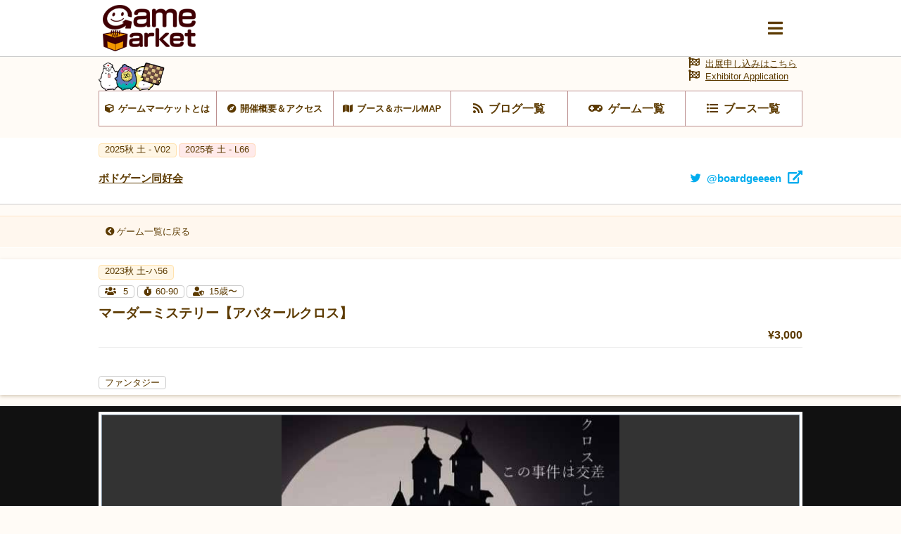

--- FILE ---
content_type: text/html; charset=UTF-8
request_url: https://gamemarket.jp/game/181746
body_size: 32520
content:
<!DOCTYPE html>
<html lang="ja">

<head>
    <!-- Global site tag (gtag.js) - Google Analytics -->
    <script async src="https://www.googletagmanager.com/gtag/js?id=UA-61684245-1"></script>
    <script>
        window.dataLayer = window.dataLayer || [];
        function gtag() { dataLayer.push(arguments); }
        gtag('js', new Date());
        gtag('config', 'UA-61684245-1');
    </script>

    <meta charset="utf-8" />
    <meta name="viewport" content="width=device-width, initial-scale=1.0">
    <meta http-equiv="X-UA-Compatible" content="ie=edge">
    <title>マーダーミステリー【アバタールクロス】 | 『ゲームマーケット』公式サイト | 国内最大規模のアナログゲーム・ テーブルゲーム・ボードゲーム イベント</title>
    <meta name="description" content="マーダーミステリー【アバタールクロス】 | 国内最大規模のアナログゲームイベント『ゲームマーケット』公式サイトです。">
    <meta name="keywords" content="マーダーミステリー【アバタールクロス】,ゲームマーケット,アナログゲーム,ボードゲーム,TRPG,ウォーゲーム,テーブルゲーム,カードゲーム,アークライト">

    <base href="/">
    <meta property="og:locale" content="ja_JP" />
            <meta property="og:type" content="article" />
    
            <meta property="og:title" content="マーダーミステリー【アバタールクロス】 | 『ゲームマーケット』公式サイト | 国内最大規模のアナログゲーム・ テーブルゲーム・ボードゲーム イベント">
    
    <meta property="og:description" content="マーダーミステリー【アバタールクロス】 | 国内最大規模のアナログゲームイベント『ゲームマーケット』公式サイトです。" />

            <meta property="og:image" content="https://img.gamemarket.jp/20240531_200552_92e853b759a6efa1.jpg">
    
            <meta property="og:url" content="https://gamemarket.jp/game/181746">
    
    <meta property="og:site_name" content="『ゲームマーケット』公式サイト | 国内最大規模のアナログゲーム・ テーブルゲーム・ボードゲーム イベント" />

    <meta itemprop="image" content="https://img.gamemarket.jp/ogp.png">

    <link rel="shortcut icon" href="/favicon.ico" type="image/vnd.microsoft.icon">
    <link rel="icon" href="/favicon.ico" type="image/vnd.microsoft.icon">


    <!-- <meta property="article:publisher" content="https://facebook.com/xxx_Facebookページのアドレス" /> -->
    <!-- <meta property="fb:app_id" content="Facebookのapp idを取得し記述" /> -->
    <meta name="twitter:site" content="@https://twitter.com/gamemarket_" />
    <meta name="twitter:title" content="『ゲームマーケット』公式サイト" />
    <meta name="twitter:card" content="summary" />
    <meta name="twitter:description" content="国内最大規模のアナログゲームイベント『ゲームマーケット』公式サイトです。" />
    <meta name="twitter:image" content="https://img.gamemarket.jp/ogp.png" />

    <link rel='stylesheet' href='https://unpkg.com/ress/dist/ress.min.css'>
    <!-- <link rel="stylesheet" href="/assets/css/ress.min.css"> -->
    <link rel="stylesheet" href="https://fonts.googleapis.com/icon?family=Material+Icons">
    <link rel='stylesheet' href='/assets/css/style.css?v=1699581273'>
    <link rel='stylesheet' href='/assets/css/archive.css?date=20200511'>
    <link rel='stylesheet' href='/assets/css/org.css?v=1695217245'>
    <!-- fontawesome -->
    <!-- <link href="https://use.fontawesome.com/releases/v5.0.10/css/all.css" rel="stylesheet"> -->
    <script src="https://kit.fontawesome.com/6d7a390442.js" crossorigin="anonymous"></script>
    <!-- jQuery -->
    <script src="https://ajax.googleapis.com/ajax/libs/jquery/3.4.1/jquery.min.js"></script>
    <!-- flickity -->
    <link rel="stylesheet" href="https://unpkg.com/flickity@2.2.1/dist/flickity.css">
    <script src="https://unpkg.com/flickity@2.2.1/dist/flickity.pkgd.min.js" crossorigin="anonymous"></script>
    <!-- UX -->
    <script type="text/javascript" src="/assets/js/ux.js?date=20200410"></script>
</head>

<script>
	function CheckEmail(conf_email){
		// 入力値取得
		var input1 = email.value;
		var input2 = conf_email.value;
		// パスワード比較
		if(input1 != input2){
			conf_email.setCustomValidity("入力値が一致しません。");
		}else{
			conf_email.setCustomValidity('');
		}
	}
</script>
<script>
  $(function () {
    $(".onSend").on('click', function () {
      var obj = document.forms["vote_form"];
      $.ajax("/api/game/vote", {
        type: 'post',
        data: $(obj).serialize(),
        dataType: 'json',
      }).done(function(data) {
          document.getElementById("vote-result").innerText = data.result;
      }).fail(function(data) {
      });
      $('.textAlert').show();
      return false;
    });
  });
</script>
<script>
  $(function () {
    $(".onBook").on('click', function () {
      var obj = document.forms["booking_form"];
      $.ajax("/api/game/booking", {
        type: 'post',
        data: $(obj).serialize(),
        dataType: 'json',
      }).done(function(data) {
          document.getElementById("booking-result").innerText = data.result;
      }).fail(function(data) {
      });
      $('.textAlert').show();
      return false;
    });
  });
</script>
<body id="BOOTHGAME" class="games detail">
    <input type="radio" name="slideshowTgl" id="slideshowTgl-ON" style="display: none;">
    <input type="radio" name="slideshowTgl" id="slideshowTgl-OFF" style="display: none;" checked="checked">
    <input type="checkbox" id="modalTgl" style="display: none;">
<label id="modalArea" for="modalTgl">
    <nav id="globalNav">
        <div class="container">
            <div class="inner contentsLinkArea">
                <ul class="contentsLink itemList linkList">
                    <li class="top itemList-child"><a href="/" title="HOME"><span class="icon">HOME</span></a></li><!--
                    --><li class="top itemList-child"><a href="/information" title="HOME"><span class="icon">運営からのお知らせ</span></a></li><!--
                    --><li class="about itemList-child"><a href="/about" alt="ゲームマーケットとは"><span class="icon">ゲームマーケットとは</span></a></li><!--
                    --><li class="access itemList-child"><a href="/access" alt="開催概要＆アクセス"><span class="icon">開催概要＆アクセス</span></a></li><!--
                    --><li class="map itemList-child"><a href="/map" alt="ブース＆ホールMAP"><span class="icon">ブース＆ホールMAP</span></a></li><!--
                    --><li class="news itemList-child"><a href="/blog" alt="ブログ一覧"><span class="icon">ブログ一覧</span></a></li><!--
                    --><li class="game itemList-child"><a href="/game" alt="ゲーム一覧"><span class="icon">ゲーム一覧</span></a></li><!--
                    --><li class="boothlist itemList-child"><a href="/booth" alt="ブース一覧"><span class="icon">ブース一覧</span></a></li>
                </ul>
            </div>
            <div class="inner corporateLinkArea">
                <ul class="corporateLink itemList linkList">
                    <li class="entry itemList-child"><a href="/entry" alt="出展申し込み" class="icon"><span>出展申し込み</span></a></li><!--
                    --><li class="contact itemList-child"><a href="https://docs.google.com/forms/d/e/1FAIpQLSfnZx9L-S7wHuytrn0N4DCKYi3JpEYMmih33aZuo1DZ0BLt7g/viewform?usp=header" target="_blank" rel="noopener noreferrer" alt="お問い合わせ" class="icon"><span>お問い合わせ</span></a></li><!--
                    --><li class="twitter itemList-child"><a href="https://twitter.com/GameMarket_" target="_blank" rel="noopener noreferrer" alt="公式Twitter" class="icon"><span>公式Twitter</span></a></li><!--
                    --><li class="faq itemList-child"><a href="/faq" alt="FAQ" class="icon"><span>来場者向けFAQ</span></a></li>
                </ul>
            </div>
        </div>
    </nav>
</label>
    <input type="checkbox" id="awardTgl" style="display: none;">

    <label id="awardArea" for="awardTgl">
        <div class="wrap" data-type="default">
            <header>
                <h3>ゲームマーケット大賞投票</h3>
            </header>
            <div class="textAlert alertLv2" style="display: none;">
                <h4><div id='vote-result'></div></h4>
            </div>
            <div class="inner">
                <form method="post" accept-charset="utf-8" name="vote_form" role="form" action="/game/181746"><div style="display:none;"><input type="hidden" name="_method" value="POST"/><input type="hidden" name="_csrfToken" autocomplete="off" value="136ca6fdd1a5a951c6a26a5ef199067b30cdd9f8838f3283698d11f0b403841c8e20a4b834ab68e082f7df78f07244b7bb56297fdffbd45344216e77b678ea3d"/></div>                    <input type="hidden" name="game_id" id="game-id" value="181746"/>                    <dl>
                        <dt>シリアルNo.を入力</dt>
                        <dd><div class="form-group text"><input type="text" name="serial_number" placeholder="シリアルNo.を入力してください" id="serial-number" class="form-control"/></div></dd>
                    </dl>
                    <div class="btnLink">
                        <button class="onSend btn btn-default" type="submit">投票する</button>                    </div>
                </form>                <div class="btnLink close">
                    <span>閉じる</span>
                </div>
            </div>
        </div>
    </label>
    <input type="checkbox" id="reservedTgl" style="display: none;">
    <label id="reservedArea" for="reservedTgl">

        <div class="wrap">
            <header>
                <h3>予約フォーム</h3>
            </header>
            <div class="inner">
                <div class="textAlert alertLv2" style="display: none;">
                    <h4><div id='booking-result'></div></h4>
                </div>

                <p>マーダーミステリー【アバタールクロス】の予約をします。</p>
                <form method="post" accept-charset="utf-8" name="booking_form" role="form" action="/game/181746"><div style="display:none;"><input type="hidden" name="_method" value="POST"/><input type="hidden" name="_csrfToken" autocomplete="off" value="136ca6fdd1a5a951c6a26a5ef199067b30cdd9f8838f3283698d11f0b403841c8e20a4b834ab68e082f7df78f07244b7bb56297fdffbd45344216e77b678ea3d"/></div>                    <input type="hidden" name="game_id" id="game-id" value="181746"/>                    <dl>
                        <dt>予約氏名を入力</dt>
                        <dd><div class="form-group text required"><input type="text" name="name" placeholder="予約氏名を入力してください" required="required" id="name" class="form-control"/></div></dd>
                    </dl>
                    <dl>
                        <dt>メールアドレスを入力</dt>
                        <dd><div class="form-group email required"><input type="email" name="email" placeholder="メールアドレスを入力してください" required="required" id="email" class="form-control"/></div></dd>
                    </dl>
                    <dl>
                        <dt>メールアドレスを入力（確認）</dt>
                        <dd><div class="form-group text required"><input type="text" name="conf_email" placeholder="メールアドレス（確認）を入力してください" required="required" oninput="CheckEmail(this)" id="conf-email" class="form-control"/></div></dd>
                    </dl>
                    <div class="btnLink">
                        <button class="onBook btn btn-default" type="submit">予約する</button>                    </div>
                </form>
                <div class="btnLink close">
                    <span>閉じる</span>
                </div>
            </div>
        </div>
    </label>
    <div class="wrap">
        <header id="commonHeader">
    <div class="inner">
        <div class="flex">
            <h2 class="siteLogo">
                <a href="/"><img src="/assets/images/img-logo_c.png" alt="Gamemarket"></a>
            </h2>
            <label for="modalTgl"><i class="fas fa-bars"></i></label>
        </div>
    </div>
</header>
<nav id="shortcutLink">
    <div class="inner">
        <ul class="anker-textdecoration-none">
            <li class="about"><a href="/about" alt="ゲームマーケットとは"><span class="icon">ゲームマーケットとは</span></a></li><!--
            --><li class="access"><a href="/access" alt="開催概要＆アクセス"><span class="icon">開催概要＆アクセス</span></a></li><!--
            --><li class="map"><a href="/map" alt="ブース＆ホールMAP"><span class="icon">ブース＆ホールMAP</span></a></li><!--
            --><li class="news"><a href="/blog" alt="ブログ一覧"><span class="icon">ブログ一覧</span></a></li><!--
            --><li class="game"><a href="/game" alt="ゲーム一覧"><span class="icon">ゲーム一覧</span></a></li><!--
            --><li class="boothlist"><a href="/booth" alt="ブース一覧"><span class="icon">ブース一覧</span></a></li>
        </ul>
    </div>
    <div class="entry">
        <a href="/entry" alt="出展申し込み" class="icon"><span>出展申し込みはこちら</a><br>
        <a href="/entry" alt="Exhibitor Application" class="icon"><span>Exhibitor Application</a>
    </div>
</nav>
    <aside class="returnLink">
        <div class="inner">
            <a href="/" alt="サイトトップに戻る" class="icon"><i class="fas fa-chevron-circle-left"></i><span>サイトトップに戻る</span></a>
        </div>
    </aside>
        <main>
            <article>
                <header>
                    <ul class="tag eventTag flex">
                                                                                                                                                                                                                                                                                                                                            <li class="eventAutumn"><a href="/gamemarket/2025a" title="2025a 土 - V02">
                                        <span>2025秋 土 - V02                                        </span></a>
                                    </li>
                                                                                                                                                                                                                    <li class="eventSpring"><a href="/gamemarket/2025s" title="2025s 土 - L66">
                                        <span>2025春 土 - L66                                        </span></a>
                                    </li>
                                                                                                                                                                                                                                                                                                                                                                                                                                                                                                                                                                                                                                                                                                                                                                                                                                                                                                                                                                                                                                                                                                                                                                                                                                                                                                                                                                                                                                                                                                                                                                                                                                                                                                                                                                                                                                        </ul>
                    <h3 class="titleLv3 flex">
                        <a href="/booth/3327" title="ボドゲーン同好会"><span>ボドゲーン同好会</span></a>
                                                    <a href="https://twitter.com/boardgeeeen" target="_blank" rel="noopener noreferrer" title="twitter@boardgeeeen" class="twitter"><span class="icon">@boardgeeeen</span></a>
                                            </h3>
                </header>
                <aside class="returnLink">
                    <div class="inner">
                        <a href="/booth/game/3327" alt="ゲーム一覧に戻る" class="icon"><i class="fas fa-chevron-circle-left"></i><span>ゲーム一覧に戻る</span></a>
                    </div>
                </aside>
                <section id="gameDetail" class="archive" archive-type="blog">
                    <header>
                        <div class="inner">
                            <ul class="tag eventTag flex">
                                                                                                                                                                                                                                                                                                                                                                                                                                                                                                                                                                                            <li class="eventAutumn">
                                            <a href="/gamemarket/2023a" title="2023a 土-ハ56"><span>2023秋 土-ハ56</span></a>
                                        </li>
                                                                                                                                                                                                                                                                                                                                                                                                                                                                                                                                                                                                                                                                                                                                                                                                                                                                                                                                                                                                                                    </ul>

                            <ul class="tag fliterTag flex">
                                <li class="num">
                                    <a href="/game/?player=5&playernum=higher">
                                        <span class="icon">
                                                                                            5                                                                                    </span>
                                    </a>
                                </li>
                                <li class="time">
                                                                            <a href="javascript:void(0)">
                                                                            <span class="icon">60-90</span>
                                    </a>
                                </li>
                                <li class="age">
                                    <a href="/game/?age=15">
                                        <span class="icon">15歳〜</span>
                                    </a>
                                </li>
                            </ul>
                            <h1><span>マーダーミステリー【アバタールクロス】</span></h1>
                            <p class="price"><span>¥3,000</span></p>
							
                            <p class="about"><span></span></p>
                            <ul class="tag uxTag flex">
                                                                                                    <li><a href="/game/?m_theme[20]=1"><span>ファンタジー</span></a></li>
                                                            </ul>
                        </div>
                    </header>
                                                                <div id="imageList" mode="slideshow">
                            <div class="inner">
                                <input type="radio" id="gameImage01" name="gameImage" checked="checked"><label for="gameImage01" style="background-image: url('https://img.gamemarket.jp/20240531_200552_92e853b759a6efa1.jpg');"><span class="caption">マーダーミステリー【アバタールクロス】</span></label>
                            </div>
                        </div>
                                        <div class="container">
                        <div class="contents">
                            <div class="inner">
                                <header>
                                    <h2>ゲーム概要</h2>
                                </header>
                                <ul>
                                                                            <li>GM不要</li>
                                                                                                                <li>アバタールシリーズ第１弾</li>
                                                                                                                <li>シナリオ重視、読み合わせ多め</li>
                                                                    </ul>
                                <table class="gameStatusDetail">
                                    <tbody>
                                        <tr>
                                            <th class="num"><span class="icon">プレイ人数</span></th><td>
                                                <span>
                                                                                                            5人
                                                                                                    </span>
                                            </td>
                                            <th class="time"><span class="icon">プレイ時間</span></th><td><span>60〜90分</span></td>
                                        </tr>
                                        <tr>
                                            <th class="age"><span class="icon">対象年齢</span></th><td><span>15歳〜</span></td>
                                            <th class="price"><span class="icon">価格</span></th><td><span>3,000円</span></td>
                                        </tr>
                                        <tr>
                                            <th class="calendar"><span class="icon">発売時期</span></th><td><span>2023秋</span></td>
                                            <th class="booking"><span class="icon">予約</span></th>
                                            <td>
                                                <span>
                                                                                                            不可
                                                                                                    </span>
                                            </td>
                                        </tr>
                                        <tr>
                                            <th class="designer"><span class="icon">ゲームデザイン</span></th><td><span>ボドゲーン同好会</span></td>
                                            <th class="illustrator"><span class="icon">イラスト・DTP</span></th><td><span>ボドゲーン同好会</span></td>
                                        </tr>
                                    </tbody>
                                </table>
                                
                                <header class="game">
                                    <h2><span class="icon">ゲーム詳細</span></h2>
                                </header>
																	<p><p>アバタールシステム搭載、新作マーダーミステリーのアバタールクロス。</p><p>プレイヤーは本の中に入れる特殊能力者、アバタールとして、物語へ入っていくことになります。</p><p>今回ご用意したシナリオは、アバタールクロス。ファンタジー世界を舞台にした世継ぎ問題の事件に挑んでいただきます。</p><p>ロールプレイが苦手な方も大丈夫。プレイヤーはアバタールとして振る舞うことで、自然なロールプレイができるでしょう。</p><p>是非、この世界に入り込んで、楽しんでください。</p></p>
								


                                                                                                                                                                                                                                                                                                                                                                                                                                                                                                                                                                                                                                                                                                                                                                                                                                                                                                                                                                                                                                                                                                            <header class="experience">
                                                <h2><span class="icon">ゲーム体験</span></h2>
                                            </header>
                                                                                                                            マーダーミステリー,
                                                                                                                                                                                                                                                                                                                                                                                                                                                                                                                                                                                                                                                                                                                                                                                                                                                                                                                                                                                        
								
								
								
                                                            </div>
                        </div>
                        <footer>
                            <ul class="flex">
                                <li class="returnList"><a href="/booth/game/3327" title="ゲーム一覧に戻る"><span>ゲーム一覧に戻る</span></a></li>
                            </ul>
                        </footer>
                    </div>
                    <nav class="shareArea">
    <i class="fa fa-share-alt"><span>この記事をシェア</span></i>
    <ul class="flex">
        <li><a class="sns-twitter"  rel="noopener noreferrer" href="https://twitter.com/share?url=https%3A%2F%2Fgamemarket.jp%2Fgame%2F181746" target="_blank"><i class="fa fa-twitter"><span></span></i></a></li>
        <li><a class="sns-line"     rel="noopener noreferrer" href="http://line.me/R/msg/text/?https%3A%2F%2Fgamemarket.jp%2Fgame%2F181746" target="_blank"><i class="fa fa-comment"><span></span></i></a></li>
        <li><a class="sns-facebook" rel="noopener noreferrer" href="https://www.facebook.com/sharer/sharer.php?u=https%3A%2F%2Fgamemarket.jp%2Fgame%2F181746" target="_blank"><i class="fa fa-facebook"><span></span></i></a></li>
    </ul>
</nav>
                </section>
            </article>
        </main>
        <footer id="commonFooter">
    <div class="container">
        <figure class="siteLogo">
            <a href="/" title="GameMarket TOPへ"><img src="/assets/images/img-logo_w.png" alt="Gamemarket"></a>
        </figure>
        <ul class="itemList linkList">
            <li class="about itemList-child"><a href="/about" alt="ゲームマーケットとは" class="icon"><span>ゲームマーケットとは</span></a></li><!--
            --><li class="access itemList-child"><a href="/access" alt="開催概要＆アクセス" class="icon"><span>開催概要＆アクセス</span></a></li><!--
            --><li class="map itemList-child"><a href="/map" alt="ブース＆ホールMAP" class="icon"><span>ブース＆ホールMAP</span></a></li><!--
            --><li class="news itemList-child"><a href="/blog" alt="ブログ一覧" class="icon"><span>ブログ一覧</span></a></li><!--
            --><li class="game itemList-child"><a href="/game" alt="ゲーム一覧" class="icon"><span>ゲーム一覧</span></a></li><!--
            --><li class="boothlist itemList-child"><a href="/booth" alt="ブース一覧" class="icon"><span>ブース一覧</span></a></li><!--
            --><li class="entry itemList-child"><a href="/entry" alt="出展申し込み" class="icon"><span>出展申し込み</span></a></li><!--
            --><li class="contact itemList-child"><a href="https://docs.google.com/forms/d/e/1FAIpQLSfnZx9L-S7wHuytrn0N4DCKYi3JpEYMmih33aZuo1DZ0BLt7g/viewform?usp=header" target="_blank" rel="noopener noreferrer" alt="お問い合わせ" class="icon"><span>お問い合わせ</span></a></li><!--
            --><li class="twitter itemList-child"><a href="https://twitter.com/GameMarket_" target="_blank" rel="noopener noreferrer" alt="公式Twitter" class="icon"><span>公式Twitter</span></a></li><!--
            --><li class="faq itemList-child"><a href="/faq" alt="来場者向けFAQ" class="icon"><span>来場者向けFAQ</span></a></li><!--
            --><li class="company itemList-child"><a href="/company" alt="運営会社" class="icon"><span>運営会社</span></a></li><!--
            --><li class="rule itemList-child"><a href="/rule" alt="利用規約" class="icon"><span>利用規約</span></a></li><!--
            --><li class="privacy itemList-child"><a href="/privacy" alt="個人情報保護方針" class="icon"><span>個人情報保護方針</span></a></li><!--
            --><li class="report itemList-child"><a href="/report" alt="開催データ" class="icon"><span>開催データ</span></a></li>
        </ul>
        <small class="copyright"><span class="icon">GameMarket</span></small>
    </div>
</footer>
    </div>
</body>

</html>